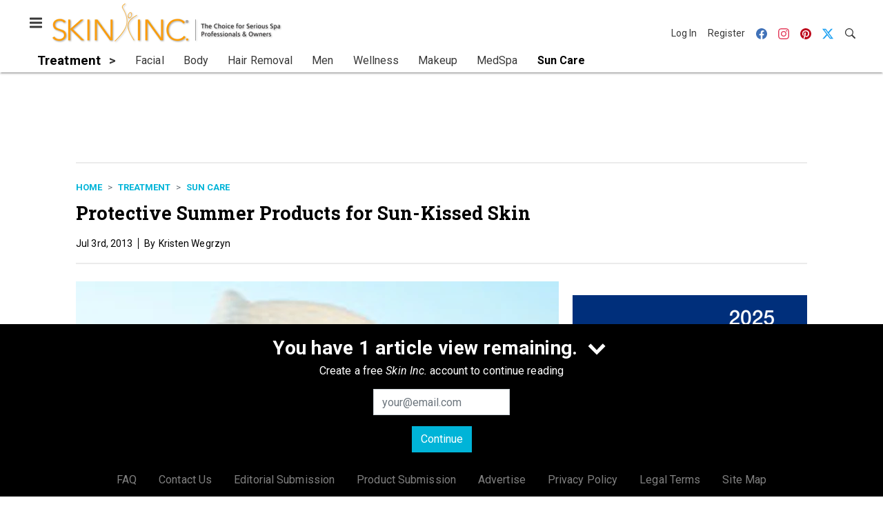

--- FILE ---
content_type: text/html; charset=utf-8
request_url: https://www.google.com/recaptcha/api2/aframe
body_size: 266
content:
<!DOCTYPE HTML><html><head><meta http-equiv="content-type" content="text/html; charset=UTF-8"></head><body><script nonce="cXkQp80IMyu-ASpp8Naizg">/** Anti-fraud and anti-abuse applications only. See google.com/recaptcha */ try{var clients={'sodar':'https://pagead2.googlesyndication.com/pagead/sodar?'};window.addEventListener("message",function(a){try{if(a.source===window.parent){var b=JSON.parse(a.data);var c=clients[b['id']];if(c){var d=document.createElement('img');d.src=c+b['params']+'&rc='+(localStorage.getItem("rc::a")?sessionStorage.getItem("rc::b"):"");window.document.body.appendChild(d);sessionStorage.setItem("rc::e",parseInt(sessionStorage.getItem("rc::e")||0)+1);localStorage.setItem("rc::h",'1768862983750');}}}catch(b){}});window.parent.postMessage("_grecaptcha_ready", "*");}catch(b){}</script></body></html>